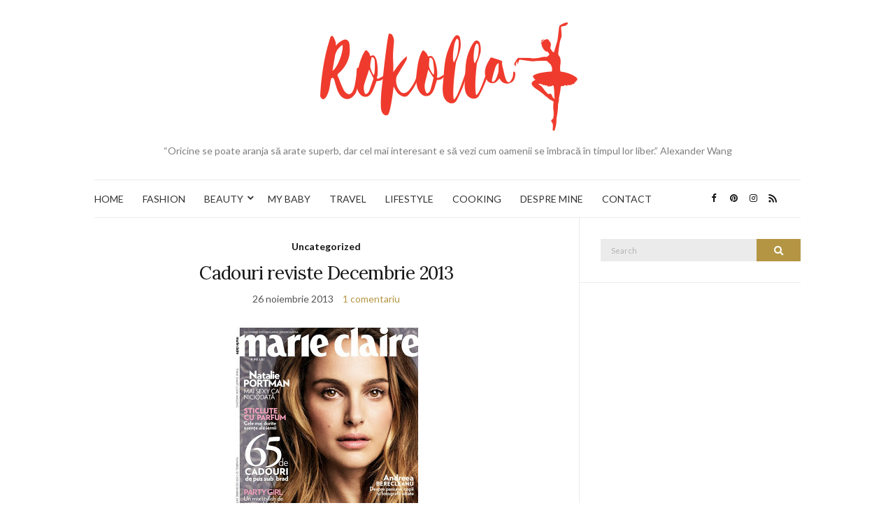

--- FILE ---
content_type: text/html; charset=utf-8
request_url: https://www.google.com/recaptcha/api2/aframe
body_size: 269
content:
<!DOCTYPE HTML><html><head><meta http-equiv="content-type" content="text/html; charset=UTF-8"></head><body><script nonce="NfH-1WE_s-JPfZAXIYHLQw">/** Anti-fraud and anti-abuse applications only. See google.com/recaptcha */ try{var clients={'sodar':'https://pagead2.googlesyndication.com/pagead/sodar?'};window.addEventListener("message",function(a){try{if(a.source===window.parent){var b=JSON.parse(a.data);var c=clients[b['id']];if(c){var d=document.createElement('img');d.src=c+b['params']+'&rc='+(localStorage.getItem("rc::a")?sessionStorage.getItem("rc::b"):"");window.document.body.appendChild(d);sessionStorage.setItem("rc::e",parseInt(sessionStorage.getItem("rc::e")||0)+1);localStorage.setItem("rc::h",'1769554122114');}}}catch(b){}});window.parent.postMessage("_grecaptcha_ready", "*");}catch(b){}</script></body></html>